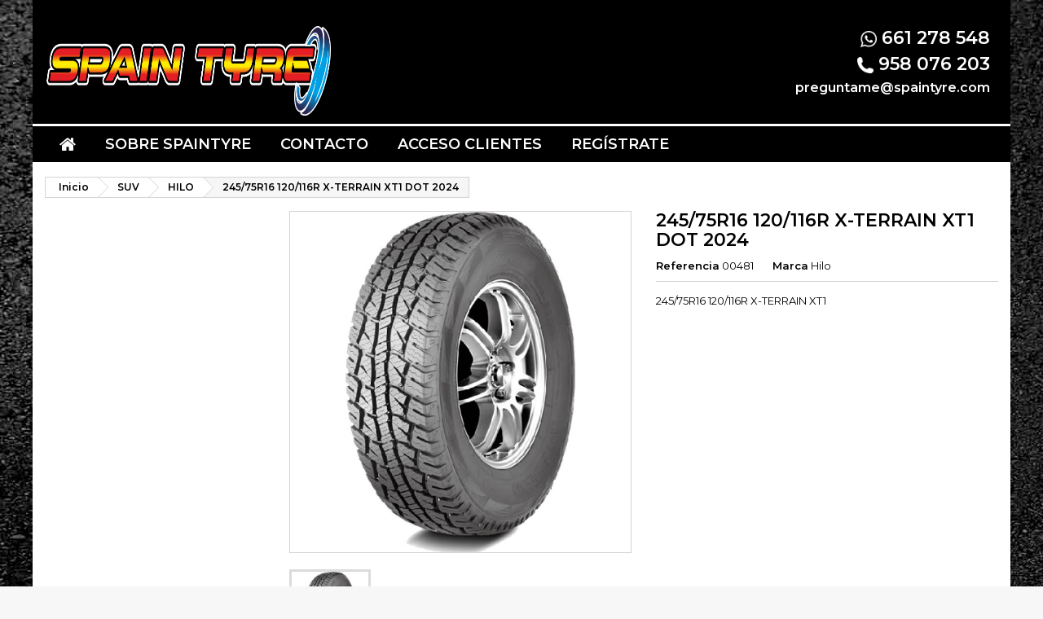

--- FILE ---
content_type: text/html; charset=utf-8
request_url: https://spaintyre.com/hilo/1228-24575r16-120116r-x-terrain-xt1-dot-2024.html
body_size: 10073
content:
<!doctype html>
<html lang="es">

  <head>
    
      
  <meta charset="utf-8">


  <meta http-equiv="x-ua-compatible" content="ie=edge">



  <link rel="canonical" href="https://spaintyre.com/hilo/1228-24575r16-120116r-x-terrain-xt1-dot-2024.html">

  <title>245/75R16 120/116R X-TERRAIN XT1</title>
  <meta name="description" content="245/75R16 120/116R X-TERRAIN XT1">
  <meta name="keywords" content="">
    


  <meta name="viewport" content="width=device-width, initial-scale=1">



  <link rel="icon" type="image/vnd.microsoft.icon" href="/img/favicon.ico?1715183791">
  <link rel="shortcut icon" type="image/x-icon" href="/img/favicon.ico?1715183791">



    <link rel="stylesheet" href="https://spaintyre.com/themes/AngarTheme/assets/cache/theme-006e0930.css" type="text/css" media="all">


<link rel="stylesheet" href="https://fonts.googleapis.com/css?family=Montserrat:400,600&amp;subset=latin,latin-ext" type="text/css" media="all" />


  

  <script type="text/javascript">
        var prestashop = {"cart":{"products":[],"totals":{"total":{"type":"total","label":"Total","amount":0,"value":"0,00\u00a0\u20ac"},"total_including_tax":{"type":"total","label":"Total (impuestos incl.)","amount":0,"value":"0,00\u00a0\u20ac"},"total_excluding_tax":{"type":"total","label":"Total (impuestos excl.)","amount":0,"value":"0,00\u00a0\u20ac"}},"subtotals":{"products":{"type":"products","label":"Subtotal","amount":0,"value":"0,00\u00a0\u20ac"},"discounts":null,"shipping":{"type":"shipping","label":"Transporte","amount":0,"value":"Gratis"},"tax":{"type":"tax","label":"Impuestos incluidos","amount":0,"value":"0,00\u00a0\u20ac"}},"products_count":0,"summary_string":"0 art\u00edculos","vouchers":{"allowed":1,"added":[]},"discounts":[],"minimalPurchase":0,"minimalPurchaseRequired":""},"currency":{"name":"euro","iso_code":"EUR","iso_code_num":"978","sign":"\u20ac"},"customer":{"lastname":null,"firstname":null,"email":null,"birthday":null,"newsletter":null,"newsletter_date_add":null,"optin":null,"website":null,"company":null,"siret":null,"ape":null,"is_logged":false,"gender":{"type":null,"name":null},"addresses":[]},"language":{"name":"Espa\u00f1ol (Spanish)","iso_code":"es","locale":"es-ES","language_code":"es","is_rtl":"0","date_format_lite":"d\/m\/Y","date_format_full":"d\/m\/Y H:i:s","id":1},"page":{"title":"","canonical":null,"meta":{"title":"245\/75R16 120\/116R X-TERRAIN XT1","description":"245\/75R16 120\/116R X-TERRAIN XT1","keywords":"","robots":"index"},"page_name":"product","body_classes":{"lang-es":true,"lang-rtl":false,"country-ES":true,"currency-EUR":true,"layout-left-column":true,"page-product":true,"tax-display-enabled":true,"product-id-1228":true,"product-245\/75R16 120\/116R X-TERRAIN XT1 DOT 2024":true,"product-id-category-145":true,"product-id-manufacturer-27":true,"product-id-supplier-0":true,"product-available-for-order":true},"admin_notifications":[]},"shop":{"name":"Spain Tyre","logo":"\/img\/spaintyrecom-logo-1715183791.jpg","stores_icon":"\/img\/logo_stores.png","favicon":"\/img\/favicon.ico"},"urls":{"base_url":"https:\/\/spaintyre.com\/","current_url":"https:\/\/spaintyre.com\/hilo\/1228-24575r16-120116r-x-terrain-xt1-dot-2024.html","shop_domain_url":"https:\/\/spaintyre.com","img_ps_url":"https:\/\/spaintyre.com\/img\/","img_cat_url":"https:\/\/spaintyre.com\/img\/c\/","img_lang_url":"https:\/\/spaintyre.com\/img\/l\/","img_prod_url":"https:\/\/spaintyre.com\/img\/p\/","img_manu_url":"https:\/\/spaintyre.com\/img\/m\/","img_sup_url":"https:\/\/spaintyre.com\/img\/su\/","img_ship_url":"https:\/\/spaintyre.com\/img\/s\/","img_store_url":"https:\/\/spaintyre.com\/img\/st\/","img_col_url":"https:\/\/spaintyre.com\/img\/co\/","img_url":"https:\/\/spaintyre.com\/themes\/AngarTheme\/assets\/img\/","css_url":"https:\/\/spaintyre.com\/themes\/AngarTheme\/assets\/css\/","js_url":"https:\/\/spaintyre.com\/themes\/AngarTheme\/assets\/js\/","pic_url":"https:\/\/spaintyre.com\/upload\/","pages":{"address":"https:\/\/spaintyre.com\/direccion","addresses":"https:\/\/spaintyre.com\/direcciones","authentication":"https:\/\/spaintyre.com\/iniciar-sesion","cart":"https:\/\/spaintyre.com\/carrito","category":"https:\/\/spaintyre.com\/index.php?controller=category","cms":"https:\/\/spaintyre.com\/index.php?controller=cms","contact":"https:\/\/spaintyre.com\/contactenos","discount":"https:\/\/spaintyre.com\/descuento","guest_tracking":"https:\/\/spaintyre.com\/seguimiento-pedido-invitado","history":"https:\/\/spaintyre.com\/historial-compra","identity":"https:\/\/spaintyre.com\/datos-personales","index":"https:\/\/spaintyre.com\/","my_account":"https:\/\/spaintyre.com\/mi-cuenta","order_confirmation":"https:\/\/spaintyre.com\/confirmacion-pedido","order_detail":"https:\/\/spaintyre.com\/index.php?controller=order-detail","order_follow":"https:\/\/spaintyre.com\/seguimiento-pedido","order":"https:\/\/spaintyre.com\/pedido","order_return":"https:\/\/spaintyre.com\/index.php?controller=order-return","order_slip":"https:\/\/spaintyre.com\/facturas-abono","pagenotfound":"https:\/\/spaintyre.com\/pagina-no-encontrada","password":"https:\/\/spaintyre.com\/recuperar-contrase\u00f1a","pdf_invoice":"https:\/\/spaintyre.com\/index.php?controller=pdf-invoice","pdf_order_return":"https:\/\/spaintyre.com\/index.php?controller=pdf-order-return","pdf_order_slip":"https:\/\/spaintyre.com\/index.php?controller=pdf-order-slip","prices_drop":"https:\/\/spaintyre.com\/productos-rebajados","product":"https:\/\/spaintyre.com\/index.php?controller=product","search":"https:\/\/spaintyre.com\/busqueda","sitemap":"https:\/\/spaintyre.com\/index.php?controller=sitemap","stores":"https:\/\/spaintyre.com\/tiendas","supplier":"https:\/\/spaintyre.com\/proveedor","register":"https:\/\/spaintyre.com\/iniciar-sesion?create_account=1","order_login":"https:\/\/spaintyre.com\/pedido?login=1"},"alternative_langs":{"es":"https:\/\/spaintyre.com\/hilo\/1228-24575r16-120116r-x-terrain-xt1-dot-2024.html"},"theme_assets":"\/themes\/AngarTheme\/assets\/","actions":{"logout":"https:\/\/spaintyre.com\/?mylogout="},"no_picture_image":{"bySize":{"small_default":{"url":"https:\/\/spaintyre.com\/img\/p\/es-default-small_default.jpg","width":98,"height":98},"cart_default":{"url":"https:\/\/spaintyre.com\/img\/p\/es-default-cart_default.jpg","width":125,"height":125},"home_default":{"url":"https:\/\/spaintyre.com\/img\/p\/es-default-home_default.jpg","width":259,"height":259},"medium_default":{"url":"https:\/\/spaintyre.com\/img\/p\/es-default-medium_default.jpg","width":452,"height":452},"large_default":{"url":"https:\/\/spaintyre.com\/img\/p\/es-default-large_default.jpg","width":800,"height":800}},"small":{"url":"https:\/\/spaintyre.com\/img\/p\/es-default-small_default.jpg","width":98,"height":98},"medium":{"url":"https:\/\/spaintyre.com\/img\/p\/es-default-home_default.jpg","width":259,"height":259},"large":{"url":"https:\/\/spaintyre.com\/img\/p\/es-default-large_default.jpg","width":800,"height":800},"legend":""}},"configuration":{"display_taxes_label":true,"is_catalog":true,"show_prices":false,"opt_in":{"partner":false},"quantity_discount":{"type":"price","label":"Precio"},"voucher_enabled":1,"return_enabled":0},"field_required":[],"breadcrumb":{"links":[{"title":"Inicio","url":"https:\/\/spaintyre.com\/"},{"title":"SUV","url":"https:\/\/spaintyre.com\/115-suv"},{"title":"HILO","url":"https:\/\/spaintyre.com\/145-hilo"},{"title":"245\/75R16 120\/116R X-TERRAIN XT1 DOT 2024","url":"https:\/\/spaintyre.com\/hilo\/1228-24575r16-120116r-x-terrain-xt1-dot-2024.html"}],"count":4},"link":{"protocol_link":"https:\/\/","protocol_content":"https:\/\/"},"time":1768631956,"static_token":"8060cdca6d1896194a0f9f67f0f8cdf4","token":"caa27f82aae5a65cf975f470ea001591"};
      </script>



  
<style>
body {
background-color: #f7f7f7;
font-family: "Montserrat", Arial, Helvetica, sans-serif;
}

.products .product-miniature .product-title {
height: 32px;
}

.products .product-miniature .product-title a {
font-size: 14px;
line-height: 16px;
}

#content-wrapper .products .product-miniature .product-desc {
height: 36px;
}

@media (min-width: 991px) {
#home_categories ul li .cat-container {
min-height: 0px;
}
}

@media (min-width: 768px) {
a#_desktop_logo {
padding-top: 22px;
padding-bottom: 0px;
}
}

nav.header-nav {
background: #000000;
}

nav.header-nav,
.header_sep2 #contact-link span.shop-phone,
.header_sep2 #contact-link span.shop-phone.shop-tel,
.header_sep2 #contact-link span.shop-phone:last-child,
.header_sep2 .lang_currency_top,
.header_sep2 .lang_currency_top:last-child,
.header_sep2 #_desktop_currency_selector,
.header_sep2 #_desktop_language_selector,
.header_sep2 #_desktop_user_info {
border-color: #f2f2f2;
}

#contact-link,
#contact-link a,
.lang_currency_top span.lang_currency_text,
.lang_currency_top .dropdown i.expand-more,
nav.header-nav .user-info span,
nav.header-nav .user-info a.logout,
#languages-block-top div.current,
nav.header-nav a{
color: #ffffff;
}

#contact-link span.shop-phone strong,
#contact-link span.shop-phone strong a,
.lang_currency_top span.expand-more,
nav.header-nav .user-info a.account {
color: #0061f2;
}

#contact-link span.shop-phone i {
color: #0061f2;
}

.header-top {
background: #000000;
}

div#search_widget form button[type=submit] {
background: #0061f2;
color: #292929;
}

div#search_widget form button[type=submit]:hover {
background: #0061f2;
color: #292929;
}


#header div#_desktop_cart .blockcart .header {
background: #0061f2;
}

#header div#_desktop_cart .blockcart .header a.cart_link {
color: #292929;
}


#homepage-slider .bx-wrapper .bx-pager.bx-default-pager a:hover,
#homepage-slider .bx-wrapper .bx-pager.bx-default-pager a.active{
background: #0061f2;
}

div#rwd_menu {
background: #000000;
}

div#rwd_menu,
div#rwd_menu a {
color: #ffffff;
}

div#rwd_menu,
div#rwd_menu .rwd_menu_item,
div#rwd_menu .rwd_menu_item:first-child {
border-color: #ffffff;
}

div#rwd_menu .rwd_menu_item:hover,
div#rwd_menu .rwd_menu_item:focus,
div#rwd_menu .rwd_menu_item a:hover,
div#rwd_menu .rwd_menu_item a:focus {
color: #ffffff;
background: #0061f2;
}

#mobile_top_menu_wrapper2 .top-menu li a:hover,
.rwd_menu_open ul.user_info li a:hover {
background: #0061f2;
color: #ffffff;
}

#_desktop_top_menu{
background: #000000;
}

#_desktop_top_menu,
#_desktop_top_menu > ul > li,
.menu_sep1 #_desktop_top_menu > ul > li,
.menu_sep1 #_desktop_top_menu > ul > li:last-child,
.menu_sep2 #_desktop_top_menu,
.menu_sep2 #_desktop_top_menu > ul > li,
.menu_sep2 #_desktop_top_menu > ul > li:last-child,
.menu_sep3 #_desktop_top_menu,
.menu_sep4 #_desktop_top_menu,
.menu_sep5 #_desktop_top_menu,
.menu_sep6 #_desktop_top_menu {
border-color: #ffffff;
}

#_desktop_top_menu > ul > li > a {
color: #ffffff;
}

#_desktop_top_menu > ul > li:hover > a {
color: #ffffff;
background: #0061f2;
}

.submenu1 #_desktop_top_menu .popover.sub-menu ul.top-menu li a:hover {
background: #0061f2;
color: #ffffff;
}

#home_categories .homecat_title span {
border-color: #0061f2;
}

#home_categories ul li .homecat_name span {
background: #0061f2;
}

#home_categories ul li a.view_more {
background: #141414;
color: #ffffff;
border-color: #141414;
}

#home_categories ul li a.view_more:hover {
background: #0061f2;
color: #ffffff;
border-color: #0061f2;
}

.columns .text-uppercase a,
.columns .text-uppercase span,
.columns div#_desktop_cart .cart_index_title a,
#home_man_product .catprod_title a span {
border-color: #0061f2;
}

#index .tabs ul.nav-tabs li.nav-item a.active,
#index .tabs ul.nav-tabs li.nav-item a:hover,
.index_title a,
.index_title span {
border-color: #0061f2;
}

a.product-flags span.product-flag.new,
#home_cat_product a.product-flags span.product-flag.new,
#product #content .product-flags li,
#product #content .product-flags .product-flag.new {
background: #141414;
}

.products .product-miniature .product-title a,
#home_cat_product ul li .right-block .name_block a {
color: #282828;
}

.products .product-miniature span.price,
#home_cat_product ul li .product-price-and-shipping .price,
.ui-widget .search_right span.search_price {
color: #0061f2;
}

.button-container .add-to-cart:hover,
#subcart .cart-buttons .viewcart:hover {
background: #0061f2;
color: #ffffff;
border-color: #0061f2;
}

.button-container .add-to-cart,
.button-container .add-to-cart:disabled,
#subcart .cart-buttons .viewcart {
background: #141414;
color: #ffffff;
border-color: #141414;
}

#home_cat_product .catprod_title span {
border-color: #0061f2;
}

#home_man .man_title span {
border-color: #0061f2;
}

div#angarinfo_block .icon_cms {
color: #0061f2;
}

.footer-container {
background: #141414;
}

.footer-container,
.footer-container .h3,
.footer-container .links .title,
.row.social_footer {
border-color: #292929;
}

.footer-container .h3 span,
.footer-container .h3 a,
.footer-container .links .title span.h3,
.footer-container .links .title a.h3 {
border-color: #0061f2;
}

.footer-container,
.footer-container .h3,
.footer-container .links .title .h3,
.footer-container a,
.footer-container li a,
.footer-container .links ul>li a {
color: #ffffff;
}

.block_newsletter .btn-newsletter {
background: #0061f2;
color: #ffffff;
}

.block_newsletter .btn-newsletter:hover {
background: #0061f2;
color: #ffffff;
}

.footer-container .bottom-footer {
background: #000000;
border-color: #222222;
color: #ffffff;
}

.product-prices .current-price span.price {
color: #0061f2;
}

.product-add-to-cart button.btn.add-to-cart:hover {
background: #141414;
color: #ffffff;
border-color: #141414;
}

.product-add-to-cart button.btn.add-to-cart,
.product-add-to-cart button.btn.add-to-cart:disabled {
background: #0061f2;
color: #ffffff;
border-color: #0061f2;
}

#product .tabs ul.nav-tabs li.nav-item a.active,
#product .tabs ul.nav-tabs li.nav-item a:hover,
#product .index_title span,
.page-product-heading span {
border-color: #0061f2;
}

.btn-primary:hover {
background: #0061f2;
color: #ffffff;
border-color: #0061f2;
}

.btn-primary,
.btn-primary.disabled,
.btn-primary:disabled,
.btn-primary.disabled:hover {
background: #0061f2;
color: #ffffff;
border-color: #0061f2;
}

.btn-secondary:hover {
background: #eeeeee;
color: #000000;
border-color: #d8d8d8;
}

.btn-secondary,
.btn-secondary.disabled,
.btn-secondary:disabled,
.btn-secondary.disabled:hover {
background: #f6f6f6;
color: #000000;
border-color: #d8d8d8;
}

.form-control:focus, .input-group.focus {
border-color: #dbdbdb;;
outline-color: #dbdbdb;;
}

body .pagination .page-list .current a,
body .pagination .page-list a:hover,
body .pagination .page-list .current a.disabled,
body .pagination .page-list .current a.disabled:hover {
color: #0061f2;
}

.page-my-account #content .links a:hover i {
color: #0061f2;
}

#scroll_top {
background: #0061f2;
color: #ffffff;
}

#scroll_top:hover,
#scroll_top:focus {
background: #1b1a1b;
color: #ffffff;
}

</style><script type="text/javascript" src="/modules/bamegamenu/views/js/jquery-1.11.2.min.js" ></script>
<script type="text/javascript" src="/modules/bamegamenu/views/js/megamenu.js" ></script>
<link rel="stylesheet" href="//maxcdn.bootstrapcdn.com/font-awesome/4.7.0/css/font-awesome.min.css" type="text/css" media="all">




    
  <meta property="og:type" content="product">
  <meta property="og:url" content="https://spaintyre.com/hilo/1228-24575r16-120116r-x-terrain-xt1-dot-2024.html">
  <meta property="og:title" content="245/75R16 120/116R X-TERRAIN XT1">
  <meta property="og:site_name" content="Spain Tyre">
  <meta property="og:description" content="245/75R16 120/116R X-TERRAIN XT1">
  <meta property="og:image" content="https://spaintyre.com/43-large_default/24575r16-120116r-x-terrain-xt1-dot-2024.jpg">
  <meta property="product:pretax_price:amount" content="75.18">
  <meta property="product:pretax_price:currency" content="EUR">
  <meta property="product:price:amount" content="90.55">
  <meta property="product:price:currency" content="EUR">
  
  </head>

  <body id="product" class="lang-es country-es currency-eur layout-left-column page-product tax-display-enabled product-id-1228 product-245-75r16-120-116r-x-terrain-xt1-dot-2024 product-id-category-145 product-id-manufacturer-27 product-id-supplier-0 product-available-for-order 	custom_texture #f7f7f7 bg_attatchment_fixed bg_position_tl bg_repeat_xy bg_size_initial slider_position_top slider_controls_white banners_top3 banners_top_tablets3 banners_top_phones1 banners_bottom2 banners_bottom_tablets2 banners_bottom_phones1 submenu1 pl_1col_qty_5 pl_2col_qty_4 pl_3col_qty_3 pl_1col_qty_bigtablets_4 pl_2col_qty_bigtablets_2 pl_3col_qty_bigtablets_2 pl_1col_qty_tablets_2 pl_1col_qty_phones_1 home_tabs2 pl_border_type1 32 14 16 pl_button_icon_no pl_button_qty2 pl_desc_no pl_reviews_no pl_availability_no  hide_reference_no hide_reassurance_yes product_tabs1    menu_sep0 header_sep0 slider_full_width feat_cat_style3 feat_cat4 feat_cat_bigtablets2 feat_cat_tablets2 feat_cat_phones0 all_products_yes pl_colors_yes newsletter_info_yes stickycart_yes stickymenu_yes homeicon_no pl_man_no product_hide_man_no   pl_ref_yes  mainfont_Montserrat bg_white standard_carusele">

    
      

    

    <main>
      
              

      <header id="header">
        
          


  <div class="header-banner">
    
  </div>



  <nav class="header-nav">
    <div class="container">
      <div class="row">
          <div class="col-md-12 col-xs-12">
            <div id="_desktop_contact_link">
  <div id="contact-link">

			<span class="shop-phone contact_link">
			<a href="https://spaintyre.com/contactenos">Contacto</a>
		</span>
	
			<span class="shop-phone shop-tel">
			<i class="fa fa-phone"></i>
			<span class="shop-phone_text">Teléfono:</span>
			<strong>661278548</strong>
		</span>
	
			<span class="shop-phone shop-email">
			<i class="fa fa-envelope"></i>
			<span class="shop-phone_text">Email:</span>
			<strong><a href="&#109;&#97;&#105;&#108;&#116;&#111;&#58;%70%72%65%67%75%6e%74%61%6d%65@%73%70%61%69%6e%74%79%72%65.%63%6f%6d" >&#x70;&#x72;&#x65;&#x67;&#x75;&#x6e;&#x74;&#x61;&#x6d;&#x65;&#x40;&#x73;&#x70;&#x61;&#x69;&#x6e;&#x74;&#x79;&#x72;&#x65;&#x2e;&#x63;&#x6f;&#x6d;</a></strong>
		</span>
	
  </div>
</div>


            <div id="_desktop_user_info">
  <div class="user-info">


	<ul class="user_info hidden-md-up">

		
			<li><a href="https://spaintyre.com/mi-cuenta" title="Acceda a su cuenta de cliente" rel="nofollow">Iniciar sesión</a></li>
			<li><a href="https://spaintyre.com/iniciar-sesion?create_account=1" title="Acceda a su cuenta de cliente" rel="nofollow">Crear una cuenta</a></li>

		
	</ul>


	<div class="hidden-sm-down">
		<span class="welcome">Bienvenido,</span>
					<a class="account" href="https://spaintyre.com/mi-cuenta" title="Acceda a su cuenta de cliente" rel="nofollow">Iniciar sesión</a>

			<span class="or">o</span>

			<a class="account" href="https://spaintyre.com/iniciar-sesion?create_account=1" title="Acceda a su cuenta de cliente" rel="nofollow">Crear una cuenta</a>
			</div>


  </div>
</div>
          </div>
      </div>
    </div>
  </nav>



  <div class="header-top">
    <div class="container">
	  <div class="row">
		<a href="https://spaintyre.com/" class="col-md-4 hidden-sm-down2" id="_desktop_logo">
			<img class="logo img-responsive" src="/img/spaintyrecom-logo-1715183791.jpg" alt="Spain Tyre">
		</a>
		<div id="_desktop_cart3" align="right" style="padding: 25px; margin-left: 10px;">
<h1><span style="color: #ffffff;"><strong> <img src="https://spaintyre.com/img/cms/whatsapp.png" alt="" width="20" height="20" /> 661 278 548</strong></span></h1>
<h1><span style="color: #ffffff;"><strong><img src="https://spaintyre.com/img/cms/telefono.png" alt="" width="20" height="20" /> 958 076 203 </strong></span></h1>
<h5><strong><span style="color: #ffffff;"><a href="mailto:preguntame@spaintyre.com"><span style="color: #ffffff;">preguntame@spaintyre.com</span></a></span><br /></strong></h5>
</div>
		<div class="clearfix"></div>
	  </div>
    </div>

	<div id="rwd_menu" class="hidden-md-up">
		<div class="container">
			<div id="menu-icon2" class="rwd_menu_item"><i class="material-icons d-inline">&#xE5D2;</i></div>
			<div id="search-icon" class="rwd_menu_item"><i class="material-icons search">&#xE8B6;</i></div>
			<div id="user-icon" class="rwd_menu_item"><i class="material-icons logged">&#xE7FF;</i></div>
			<div id="_mobile_cart" class="rwd_menu_item"></div>
		</div>
		<div class="clearfix"></div>
	</div>

	<div class="container">
		<div id="mobile_top_menu_wrapper2" class="rwd_menu_open hidden-md-up" style="display:none;">
			<div class="js-top-menu mobile" id="_mobile_top_menu"></div>
		</div>

		<div id="mobile_search_wrapper" class="rwd_menu_open hidden-md-up" style="display:none;">
			<div id="_mobile_search_widget"></div>
		</div>

		<div id="mobile_user_wrapper" class="rwd_menu_open hidden-md-up" style="display:none;">
			<div id="_mobile_user_info"></div>
		</div>
	</div>
  </div>
  

<div class="menu js-top-menu position-static hidden-sm-down" id="_desktop_top_menu">
    
          <ul class="top-menu container" id="top-menu" data-depth="0">

					<li class="home_icon"><a href="https://spaintyre.com/"><i class="icon-home"></i><span>Inicio</span></a></li>
		
                    <li class="cms-page" id="cms-page-4">
                          <a
                class="dropdown-item"
                href="https://spaintyre.com/content/4-sobre-nosotros" data-depth="0"
                              >
                                Sobre Spaintyre
              </a>
                          </li>
                    <li class="link" id="lnk-contacto">
                          <a
                class="dropdown-item"
                href="http://spaintyre.com/contactenos" data-depth="0"
                              >
                                Contacto
              </a>
                          </li>
                    <li class="link" id="lnk-acceso-clientes">
                          <a
                class="dropdown-item"
                href="http://spaintyre.com/iniciar-sesion?back=my-account" data-depth="0"
                              >
                                Acceso clientes
              </a>
                          </li>
                    <li class="link" id="lnk-registrate">
                          <a
                class="dropdown-item"
                href="http://spaintyre.com/iniciar-sesion?create_account=1" data-depth="0"
                              >
                                Regístrate
              </a>
                          </li>
              </ul>
    
    <div class="clearfix"></div>
</div>


        
      </header>

      
        
<aside id="notifications">
  <div class="container">
    
    
    
      </div>
</aside>
      

                          
      <section id="wrapper">
        
        <div class="container">
			
										
			<div class="row">
			  
				<nav data-depth="4" class="breadcrumb hidden-sm-down">
  <ol itemscope itemtype="http://schema.org/BreadcrumbList">
          
        <li itemprop="itemListElement" itemscope itemtype="http://schema.org/ListItem">
          <a itemprop="item" href="https://spaintyre.com/">
            <span itemprop="name">Inicio</span>
          </a>
          <meta itemprop="position" content="1">
        </li>
      
          
        <li itemprop="itemListElement" itemscope itemtype="http://schema.org/ListItem">
          <a itemprop="item" href="https://spaintyre.com/115-suv">
            <span itemprop="name">SUV</span>
          </a>
          <meta itemprop="position" content="2">
        </li>
      
          
        <li itemprop="itemListElement" itemscope itemtype="http://schema.org/ListItem">
          <a itemprop="item" href="https://spaintyre.com/145-hilo">
            <span itemprop="name">HILO</span>
          </a>
          <meta itemprop="position" content="3">
        </li>
      
          
        <li itemprop="itemListElement" itemscope itemtype="http://schema.org/ListItem">
          <a itemprop="item" href="https://spaintyre.com/hilo/1228-24575r16-120116r-x-terrain-xt1-dot-2024.html">
            <span itemprop="name">245/75R16 120/116R X-TERRAIN XT1 DOT 2024</span>
          </a>
          <meta itemprop="position" content="4">
        </li>
      
      </ol>
</nav>
			  

			  
				<div id="left-column" class="columns col-xs-12 col-sm-4 col-md-3">
				  				  

				  					
				  				</div>
			  

			  
  <div id="content-wrapper" class="left-column col-xs-12 col-sm-8 col-md-9">
    
    

  <section id="main" itemscope itemtype="https://schema.org/Product">
    <meta itemprop="url" content="https://spaintyre.com/hilo/1228-24575r16-120116r-x-terrain-xt1-dot-2024.html">

    <div class="row product_container">
      <div class="col-md-6 product_left">
        
          <section class="page-content" id="content">
            
              
                <ul class="product-flags">
				                                  </ul>
              

              
                

<div class="images-container">
  
    <div class="product-cover">
	  	  	    <img class="js-qv-product-cover" src="https://spaintyre.com/43-large_default/24575r16-120116r-x-terrain-xt1-dot-2024.jpghttps://spaintyre.com/img/m/27.jpg" alt="" title="" style="width:100%;" itemprop="image">
	        <div class="layer hidden-sm-down" data-toggle="modal" data-target="#product-modal">
        <i class="material-icons zoom-in">&#xE8FF;</i>
      </div>
    </div>
  

  
    <div id="thumb_box" class="js-qv-mask mask thumb_left ">
      <ul class="product-images js-qv-product-images">
                  <li class="thumb-container">
            <img
              class="thumb js-thumb  selected "
              data-image-medium-src="https://spaintyre.com/43-medium_default/24575r16-120116r-x-terrain-xt1-dot-2024.jpg"
              data-image-large-src="https://spaintyre.com/43-large_default/24575r16-120116r-x-terrain-xt1-dot-2024.jpg"
              src="https://spaintyre.com/43-home_default/24575r16-120116r-x-terrain-xt1-dot-2024.jpg"
              alt=""
              title=""
              width="100"
              itemprop="image"
            >
          </li>
              </ul>
    </div>
  
</div>

              
              <div class="scroll-box-arrows hide_arrow">
                <i class="material-icons left">&#xE314;</i>
                <i class="material-icons right">&#xE315;</i>
              </div>

            
          </section>
        
        </div>
        <div class="col-md-6 product_right">
          
            
              <h1 class="product_name" itemprop="name">245/75R16 120/116R X-TERRAIN XT1 DOT 2024</h1>
            
          

          
            	<div class="product-reference_top product-reference">
	  <label class="label">Referencia </label>
	  <span>00481</span>
	</div>
          

		  		  			<div id="product_manufacturer" itemprop="brand" itemscope itemtype="http://schema.org/Brand">
			  <label class="label">Marca </label>
			  <a class="editable" itemprop="name" href="https://spaintyre.com/brand/27-hilo">Hilo</a>
			</div>
		  
		  		  

          <div class="product-information">
            
			              <div id="product-description-short-1228" class="product_desc" itemprop="description"><p>245/75R16 120/116R X-TERRAIN XT1</p></div>
			            

            
            <div class="product-actions">
              
                <form action="https://spaintyre.com/carrito" method="post" id="add-to-cart-or-refresh">
                  <input type="hidden" name="token" value="8060cdca6d1896194a0f9f67f0f8cdf4">
                  <input type="hidden" name="id_product" value="1228" id="product_page_product_id">
                  <input type="hidden" name="id_customization" value="0" id="product_customization_id">

                  
                    <div class="product-variants">
  </div>
                  

                  
                                      

                  
                    <section class="product-discounts">
  </section>
                  

                  
                    


                  

                  
                    <div class="product-add-to-cart">
  </div>
                  

                  
                    <div class="product-additional-info">
  
</div>
                  

                  
                    <input class="product-refresh ps-hidden-by-js" name="refresh" type="submit" value="Actualizar">
                  
                </form>
              

            </div>

            
              
            

        </div>
      </div>
    </div>







            
              <div class="tabs">
                <ul class="nav nav-tabs" role="tablist">
                                      <li class="nav-item desc_tab">
                       <a
                         class="nav-link active"
                         data-toggle="tab"
                         href="#description"
                         role="tab"
                         aria-controls="description"
                          aria-selected="true">Descripción</a>
                    </li>
                                    <li class="nav-item product_details_tab">
                    <a
                      class="nav-link"
                      data-toggle="tab"
                      href="#product-details"
                      role="tab"
                      aria-controls="product-details"
                      >Detalles del producto</a>
                  </li>
                                    
								


                </ul>




                <div class="tab-content" id="tab-content">
                 <div class="tab-pane fade in active" id="description" role="tabpanel">
                   
					 <div class="h5 text-uppercase index_title"><span>Descripción</span></div>                     <div class="product-description"><p>2457516</p></div>
                   
                 </div>

                 
                   
<div class="tab-pane fade"
     id="product-details"
     data-product="{&quot;id_shop_default&quot;:&quot;1&quot;,&quot;id_manufacturer&quot;:&quot;27&quot;,&quot;id_supplier&quot;:&quot;0&quot;,&quot;reference&quot;:&quot;00481&quot;,&quot;is_virtual&quot;:&quot;0&quot;,&quot;delivery_in_stock&quot;:&quot;&quot;,&quot;delivery_out_stock&quot;:&quot;&quot;,&quot;id_category_default&quot;:&quot;145&quot;,&quot;on_sale&quot;:&quot;0&quot;,&quot;online_only&quot;:&quot;0&quot;,&quot;ecotax&quot;:1.98,&quot;minimal_quantity&quot;:&quot;1&quot;,&quot;low_stock_threshold&quot;:&quot;0&quot;,&quot;low_stock_alert&quot;:&quot;0&quot;,&quot;price&quot;:&quot;90,55\u00a0\u20ac&quot;,&quot;unity&quot;:&quot;&quot;,&quot;unit_price_ratio&quot;:&quot;0.000000&quot;,&quot;additional_shipping_cost&quot;:&quot;0.00&quot;,&quot;customizable&quot;:&quot;0&quot;,&quot;text_fields&quot;:&quot;0&quot;,&quot;uploadable_files&quot;:&quot;0&quot;,&quot;redirect_type&quot;:&quot;301-category&quot;,&quot;id_type_redirected&quot;:&quot;0&quot;,&quot;available_for_order&quot;:&quot;1&quot;,&quot;available_date&quot;:&quot;2020-08-05&quot;,&quot;show_condition&quot;:&quot;0&quot;,&quot;condition&quot;:&quot;new&quot;,&quot;show_price&quot;:&quot;1&quot;,&quot;indexed&quot;:&quot;1&quot;,&quot;visibility&quot;:&quot;both&quot;,&quot;cache_default_attribute&quot;:&quot;0&quot;,&quot;advanced_stock_management&quot;:&quot;0&quot;,&quot;date_add&quot;:&quot;2020-08-05 00:00:00&quot;,&quot;date_upd&quot;:&quot;2026-01-16 14:04:24&quot;,&quot;pack_stock_type&quot;:&quot;3&quot;,&quot;meta_description&quot;:&quot;245\/75R16 120\/116R X-TERRAIN XT1&quot;,&quot;meta_keywords&quot;:&quot;&quot;,&quot;meta_title&quot;:&quot;245\/75R16 120\/116R X-TERRAIN XT1&quot;,&quot;link_rewrite&quot;:&quot;24575r16-120116r-x-terrain-xt1-dot-2024&quot;,&quot;name&quot;:&quot;245\/75R16 120\/116R X-TERRAIN XT1 DOT 2024&quot;,&quot;description&quot;:&quot;&lt;p&gt;2457516&lt;\/p&gt;&quot;,&quot;description_short&quot;:&quot;&lt;p&gt;245\/75R16 120\/116R X-TERRAIN XT1&lt;\/p&gt;&quot;,&quot;available_now&quot;:&quot;En stock&quot;,&quot;available_later&quot;:&quot;Current supply. Ordering availlable&quot;,&quot;id&quot;:1228,&quot;id_product&quot;:1228,&quot;out_of_stock&quot;:0,&quot;new&quot;:0,&quot;id_product_attribute&quot;:&quot;0&quot;,&quot;quantity_wanted&quot;:1,&quot;extraContent&quot;:[],&quot;allow_oosp&quot;:0,&quot;category&quot;:&quot;hilo&quot;,&quot;category_name&quot;:&quot;HILO&quot;,&quot;link&quot;:&quot;https:\/\/spaintyre.com\/hilo\/1228-24575r16-120116r-x-terrain-xt1-dot-2024.html&quot;,&quot;attribute_price&quot;:0,&quot;price_tax_exc&quot;:75.18,&quot;price_without_reduction&quot;:90.552,&quot;reduction&quot;:0,&quot;specific_prices&quot;:false,&quot;quantity&quot;:8,&quot;quantity_all_versions&quot;:8,&quot;id_image&quot;:&quot;es-default&quot;,&quot;features&quot;:[{&quot;name&quot;:&quot;Neum\u00e1tico&quot;,&quot;value&quot;:&quot;Verano&quot;,&quot;id_feature&quot;:&quot;6&quot;,&quot;position&quot;:&quot;0&quot;},{&quot;name&quot;:&quot;Resistencia a la rodadura&quot;,&quot;value&quot;:&quot;D&quot;,&quot;id_feature&quot;:&quot;7&quot;,&quot;position&quot;:&quot;1&quot;},{&quot;name&quot;:&quot;Agarre sobre mojado&quot;,&quot;value&quot;:&quot;B&quot;,&quot;id_feature&quot;:&quot;8&quot;,&quot;position&quot;:&quot;2&quot;},{&quot;name&quot;:&quot;Ruido exterior&quot;,&quot;value&quot;:&quot;72dB&quot;,&quot;id_feature&quot;:&quot;9&quot;,&quot;position&quot;:&quot;3&quot;}],&quot;attachments&quot;:[],&quot;virtual&quot;:0,&quot;pack&quot;:0,&quot;packItems&quot;:[],&quot;nopackprice&quot;:0,&quot;customization_required&quot;:false,&quot;rate&quot;:21,&quot;tax_name&quot;:&quot;IVA ES 21%&quot;,&quot;ecotax_rate&quot;:0,&quot;unit_price&quot;:&quot;&quot;,&quot;customizations&quot;:{&quot;fields&quot;:[]},&quot;id_customization&quot;:0,&quot;is_customizable&quot;:false,&quot;show_quantities&quot;:false,&quot;quantity_label&quot;:&quot;Art\u00edculos&quot;,&quot;quantity_discounts&quot;:[],&quot;customer_group_discount&quot;:0,&quot;images&quot;:[{&quot;bySize&quot;:{&quot;small_default&quot;:{&quot;url&quot;:&quot;https:\/\/spaintyre.com\/43-small_default\/24575r16-120116r-x-terrain-xt1-dot-2024.jpg&quot;,&quot;width&quot;:98,&quot;height&quot;:98},&quot;cart_default&quot;:{&quot;url&quot;:&quot;https:\/\/spaintyre.com\/43-cart_default\/24575r16-120116r-x-terrain-xt1-dot-2024.jpg&quot;,&quot;width&quot;:125,&quot;height&quot;:125},&quot;home_default&quot;:{&quot;url&quot;:&quot;https:\/\/spaintyre.com\/43-home_default\/24575r16-120116r-x-terrain-xt1-dot-2024.jpg&quot;,&quot;width&quot;:259,&quot;height&quot;:259},&quot;medium_default&quot;:{&quot;url&quot;:&quot;https:\/\/spaintyre.com\/43-medium_default\/24575r16-120116r-x-terrain-xt1-dot-2024.jpg&quot;,&quot;width&quot;:452,&quot;height&quot;:452},&quot;large_default&quot;:{&quot;url&quot;:&quot;https:\/\/spaintyre.com\/43-large_default\/24575r16-120116r-x-terrain-xt1-dot-2024.jpg&quot;,&quot;width&quot;:800,&quot;height&quot;:800}},&quot;small&quot;:{&quot;url&quot;:&quot;https:\/\/spaintyre.com\/43-small_default\/24575r16-120116r-x-terrain-xt1-dot-2024.jpg&quot;,&quot;width&quot;:98,&quot;height&quot;:98},&quot;medium&quot;:{&quot;url&quot;:&quot;https:\/\/spaintyre.com\/43-home_default\/24575r16-120116r-x-terrain-xt1-dot-2024.jpg&quot;,&quot;width&quot;:259,&quot;height&quot;:259},&quot;large&quot;:{&quot;url&quot;:&quot;https:\/\/spaintyre.com\/43-large_default\/24575r16-120116r-x-terrain-xt1-dot-2024.jpg&quot;,&quot;width&quot;:800,&quot;height&quot;:800},&quot;legend&quot;:&quot;&quot;,&quot;cover&quot;:&quot;1&quot;,&quot;id_image&quot;:&quot;43&quot;,&quot;position&quot;:&quot;1&quot;,&quot;associatedVariants&quot;:[]}],&quot;cover&quot;:{&quot;bySize&quot;:{&quot;small_default&quot;:{&quot;url&quot;:&quot;https:\/\/spaintyre.com\/43-small_default\/24575r16-120116r-x-terrain-xt1-dot-2024.jpg&quot;,&quot;width&quot;:98,&quot;height&quot;:98},&quot;cart_default&quot;:{&quot;url&quot;:&quot;https:\/\/spaintyre.com\/43-cart_default\/24575r16-120116r-x-terrain-xt1-dot-2024.jpg&quot;,&quot;width&quot;:125,&quot;height&quot;:125},&quot;home_default&quot;:{&quot;url&quot;:&quot;https:\/\/spaintyre.com\/43-home_default\/24575r16-120116r-x-terrain-xt1-dot-2024.jpg&quot;,&quot;width&quot;:259,&quot;height&quot;:259},&quot;medium_default&quot;:{&quot;url&quot;:&quot;https:\/\/spaintyre.com\/43-medium_default\/24575r16-120116r-x-terrain-xt1-dot-2024.jpg&quot;,&quot;width&quot;:452,&quot;height&quot;:452},&quot;large_default&quot;:{&quot;url&quot;:&quot;https:\/\/spaintyre.com\/43-large_default\/24575r16-120116r-x-terrain-xt1-dot-2024.jpg&quot;,&quot;width&quot;:800,&quot;height&quot;:800}},&quot;small&quot;:{&quot;url&quot;:&quot;https:\/\/spaintyre.com\/43-small_default\/24575r16-120116r-x-terrain-xt1-dot-2024.jpg&quot;,&quot;width&quot;:98,&quot;height&quot;:98},&quot;medium&quot;:{&quot;url&quot;:&quot;https:\/\/spaintyre.com\/43-home_default\/24575r16-120116r-x-terrain-xt1-dot-2024.jpg&quot;,&quot;width&quot;:259,&quot;height&quot;:259},&quot;large&quot;:{&quot;url&quot;:&quot;https:\/\/spaintyre.com\/43-large_default\/24575r16-120116r-x-terrain-xt1-dot-2024.jpg&quot;,&quot;width&quot;:800,&quot;height&quot;:800},&quot;legend&quot;:&quot;&quot;,&quot;cover&quot;:&quot;1&quot;,&quot;id_image&quot;:&quot;43&quot;,&quot;position&quot;:&quot;1&quot;,&quot;associatedVariants&quot;:[]},&quot;has_discount&quot;:false,&quot;discount_type&quot;:null,&quot;discount_percentage&quot;:null,&quot;discount_percentage_absolute&quot;:null,&quot;discount_amount&quot;:null,&quot;discount_amount_to_display&quot;:null,&quot;price_amount&quot;:90.55,&quot;unit_price_full&quot;:&quot;&quot;,&quot;show_availability&quot;:false,&quot;availability_message&quot;:null,&quot;availability_date&quot;:null,&quot;availability&quot;:null}"
     role="tabpanel"
  >

  <div class="h5 text-uppercase index_title"><span>Detalles del producto</span></div>

  
          <div class="product-manufacturer">
                  <a href="https://spaintyre.com/brand/27-hilo">
            <img src="https://spaintyre.com/img/m/27.jpg" class="img img-thumbnail manufacturer-logo" alt="Hilo">
          </a>
              </div>
              <div class="product-reference">
        <label class="label">Referencia </label>
        <span itemprop="sku">00481</span>
      </div>
      

  
      

  
      

  
    <div class="product-out-of-stock">
      
    </div>
  

    
      

    
          <section class="product-features">
        <h3 class="h6">Ficha técnica</h3>
        <dl class="data-sheet">
                      <dt class="name">Neumático</dt>
            <dd class="value">Verano</dd>
                      <dt class="name">Resistencia a la rodadura</dt>
            <dd class="value">D</dd>
                      <dt class="name">Agarre sobre mojado</dt>
            <dd class="value">B</dd>
                      <dt class="name">Ruido exterior</dt>
            <dd class="value">72dB</dd>
                  </dl>
      </section>
      

    
      

</div>
                 

                 
                                    

                 
				  				  

              </div>  
            </div>
          













    
          

    
      
    

    
      <div class="modal fade js-product-images-modal" id="product-modal">
  <div class="modal-dialog" role="document">
    <div class="modal-content">
      <div class="modal-body">
                <figure>
		  		  			<img class="js-modal-product-cover product-cover-modal" width="800" src="https://spaintyre.com/43-large_default/24575r16-120116r-x-terrain-xt1-dot-2024.jpg" alt="" title="" itemprop="image">
		            <figcaption class="image-caption">
          
            <div id="product-description-short" itemprop="description"><p>245/75R16 120/116R X-TERRAIN XT1</p></div>          
          </figcaption>
        </figure>
        <aside id="thumbnails" class="thumbnails js-thumbnails text-sm-center">
          
            <div class="js-modal-mask mask nomargin  ">
              <ul class="product-images js-modal-product-images">
                                  <li class="thumb-container">
                    <img data-image-large-src="https://spaintyre.com/43-large_default/24575r16-120116r-x-terrain-xt1-dot-2024.jpg" class="thumb js-modal-thumb" src="https://spaintyre.com/43-home_default/24575r16-120116r-x-terrain-xt1-dot-2024.jpg" alt="" title="" width="259" itemprop="image">
                  </li>
                              </ul>
            </div>
          
                  </aside>
      </div>
    </div><!-- /.modal-content -->
  </div><!-- /.modal-dialog -->
</div><!-- /.modal -->
    

    
      <footer class="page-footer">
        
          <!-- Footer content -->
        
      </footer>
    
  </section>


    
  </div>


			  
			</div>
        </div>
        

		<div class="container hook_box">
			
			
		</div>

      </section>

      <footer id="footer">
        
          
<div class="container">
  <div class="row">
    
      
    
  </div>
</div>

<div class="footer-container">

  <div class="container">

    <div class="row">
      
        
			<div class="col-md-3 links wrapper">
		  		  <div class="h3 hidden-sm-down"><span>Productos</span></div>
		  		  <div class="title clearfix hidden-md-up" data-target="#footer_sub_menu_80833" data-toggle="collapse">
			<span class="h3">Productos</span>
			<span class="float-xs-right">
			  <span class="navbar-toggler collapse-icons">
				<i class="material-icons add">&#xE313;</i>
				<i class="material-icons remove">&#xE316;</i>
			  </span>
			</span>
		  </div>
		  <ul id="footer_sub_menu_80833" class="collapse">
						  <li>
				<a
					id="link-product-page-prices-drop-1"
					class="cms-page-link"
					href="https://spaintyre.com/productos-rebajados"
					title="Our special products"
									>
				  Ofertas
				</a>
			  </li>
						  <li>
				<a
					id="link-product-page-new-products-1"
					class="cms-page-link"
					href="https://spaintyre.com/novedades"
					title="Novedades"
									>
				  Novedades
				</a>
			  </li>
						  <li>
				<a
					id="link-product-page-best-sales-1"
					class="cms-page-link"
					href="https://spaintyre.com/mas-vendidos"
					title="Los más vendidos"
									>
				  Los más vendidos
				</a>
			  </li>
					  </ul>
		</div>
				<div class="col-md-3 links wrapper">
		  		  <div class="h3 hidden-sm-down"><span>Nuestra empresa</span></div>
		  		  <div class="title clearfix hidden-md-up" data-target="#footer_sub_menu_25567" data-toggle="collapse">
			<span class="h3">Nuestra empresa</span>
			<span class="float-xs-right">
			  <span class="navbar-toggler collapse-icons">
				<i class="material-icons add">&#xE313;</i>
				<i class="material-icons remove">&#xE316;</i>
			  </span>
			</span>
		  </div>
		  <ul id="footer_sub_menu_25567" class="collapse">
						  <li>
				<a
					id="link-cms-page-1-2"
					class="cms-page-link"
					href="https://spaintyre.com/content/1-entrega"
					title="Nuestros términos y condiciones de envío"
									>
				  Envío
				</a>
			  </li>
						  <li>
				<a
					id="link-cms-page-2-2"
					class="cms-page-link"
					href="https://spaintyre.com/content/2-aviso-legal"
					title="Aviso legal"
									>
				  Aviso legal
				</a>
			  </li>
						  <li>
				<a
					id="link-cms-page-3-2"
					class="cms-page-link"
					href="https://spaintyre.com/content/3-terminos-y-condiciones-de-uso"
					title="Nuestros términos y condiciones"
									>
				  Términos y condiciones
				</a>
			  </li>
						  <li>
				<a
					id="link-cms-page-4-2"
					class="cms-page-link"
					href="https://spaintyre.com/content/4-sobre-nosotros"
					title="Averigüe más sobre nosotros"
									>
				  Sobre Spaintyre
				</a>
			  </li>
						  <li>
				<a
					id="link-cms-page-5-2"
					class="cms-page-link"
					href="https://spaintyre.com/content/5-pago-seguro"
					title="Nuestra forma de pago segura"
									>
				  Pago seguro
				</a>
			  </li>
						  <li>
				<a
					id="link-static-page-contact-2"
					class="cms-page-link"
					href="https://spaintyre.com/contactenos"
					title="Contáctenos"
									>
				  Contacte con nosotros
				</a>
			  </li>
					  </ul>
		</div>
	<div id="block_myaccount_infos" class="col-md-3 links wrapper">
    <div class="h3 myaccount-title hidden-sm-down">
    <a class="text-uppercase" href="https://spaintyre.com/mi-cuenta" rel="nofollow">
      Su cuenta
    </a>
  </div>
  <div class="title clearfix hidden-md-up" data-target="#footer_account_list" data-toggle="collapse">
    <span class="h3">Su cuenta</span>
    <span class="float-xs-right">
      <span class="navbar-toggler collapse-icons">
        <i class="material-icons add">&#xE313;</i>
        <i class="material-icons remove">&#xE316;</i>
      </span>
    </span>
  </div>
  <ul class="account-list collapse" id="footer_account_list">
            <li>
          <a href="https://spaintyre.com/datos-personales" title="Información personal" rel="nofollow">
            Información personal
          </a>
        </li>
            <li>
          <a href="https://spaintyre.com/historial-compra" title="Pedidos" rel="nofollow">
            Pedidos
          </a>
        </li>
            <li>
          <a href="https://spaintyre.com/facturas-abono" title="Facturas por abono" rel="nofollow">
            Facturas por abono
          </a>
        </li>
            <li>
          <a href="https://spaintyre.com/direcciones" title="Direcciones" rel="nofollow">
            Direcciones
          </a>
        </li>
            <li>
          <a href="https://spaintyre.com/descuento" title="Cupones de descuento" rel="nofollow">
            Cupones de descuento
          </a>
        </li>
        <li>
  <a href="//spaintyre.com/module/ps_emailalerts/account" title="Mis alertas">
    Mis alertas
  </a>
</li>

	</ul>
</div><div class="block-contact col-md-3 links wrapper">
  <div class="h3 block-contact-title hidden-sm-down">
    <a class="text-uppercase" href="https://spaintyre.com/contactenos" rel="nofollow">
      Contacto
    </a>
  </div>
  <div class="title clearfix hidden-md-up" data-target="#footer_contact" data-toggle="collapse">
    <span class="h3">Contacto</span>
    <span class="float-xs-right">
      <span class="navbar-toggler collapse-icons">
        <i class="material-icons add">&#xE313;</i>
        <i class="material-icons remove">&#xE316;</i>
      </span>
    </span>
  </div>
  <ul class="account-list collapse" id="footer_contact">
    <li>Graintra Express SLU</li>	<li><p>P.I. Juncaril, Parc 218 - C/ Baza,</p>
<p>18220 Albolote (Granada)</p> </li>	<li>Teléfono: <strong>661278548</strong></li>	<li>Email: <strong><a href="&#109;&#97;&#105;&#108;&#116;&#111;&#58;%70%72%65%67%75%6e%74%61%6d%65@%73%70%61%69%6e%74%79%72%65.%63%6f%6d" >&#x70;&#x72;&#x65;&#x67;&#x75;&#x6e;&#x74;&#x61;&#x6d;&#x65;&#x40;&#x73;&#x70;&#x61;&#x69;&#x6e;&#x74;&#x79;&#x72;&#x65;&#x2e;&#x63;&#x6f;&#x6d;</a></strong></li>  </ul>
</div>
      
    </div>

    <div class="row social_footer">
      
        
      
    </div>

  </div>

  <div class="bottom-footer">
      
        © Copyright 2026 Spain Tyre. All Rights Reserved.
      
  </div>

</div>
        
      </footer>

    </main>

    
        <script type="text/javascript" src="https://spaintyre.com/themes/AngarTheme/assets/cache/bottom-30bce129.js" ></script>


    

    
      
    
  </body>

</html>